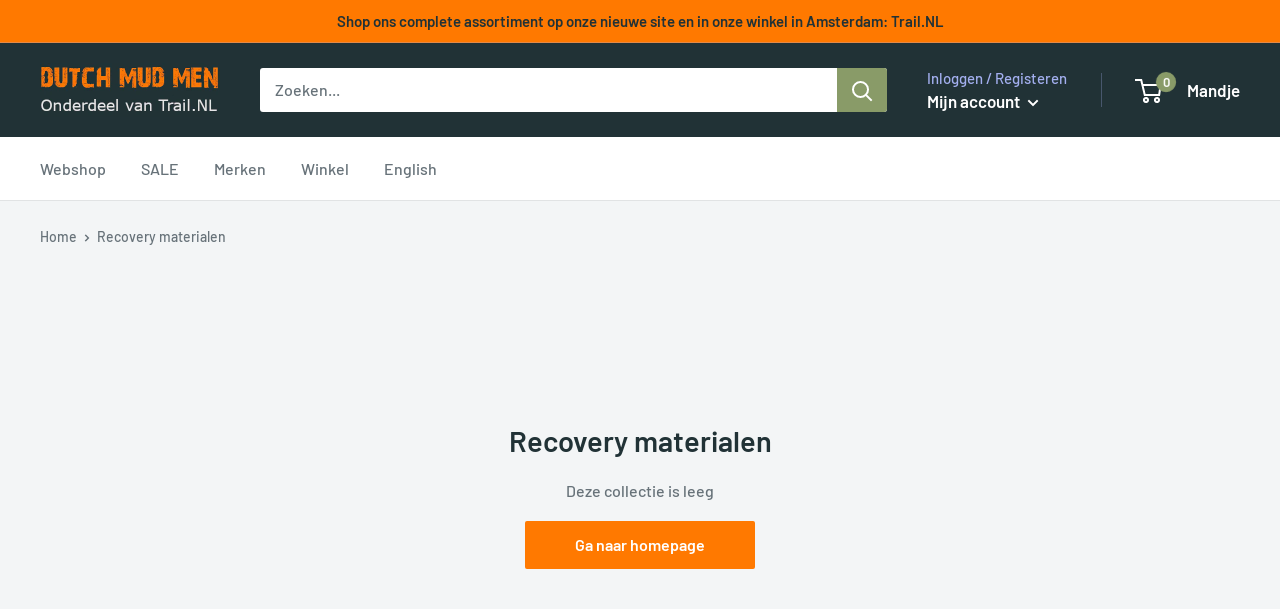

--- FILE ---
content_type: text/javascript
request_url: https://dutchmudmen.com/cdn/shop/t/53/assets/custom.js?v=102476495355921946141706589538
body_size: -660
content:
//# sourceMappingURL=/cdn/shop/t/53/assets/custom.js.map?v=102476495355921946141706589538
